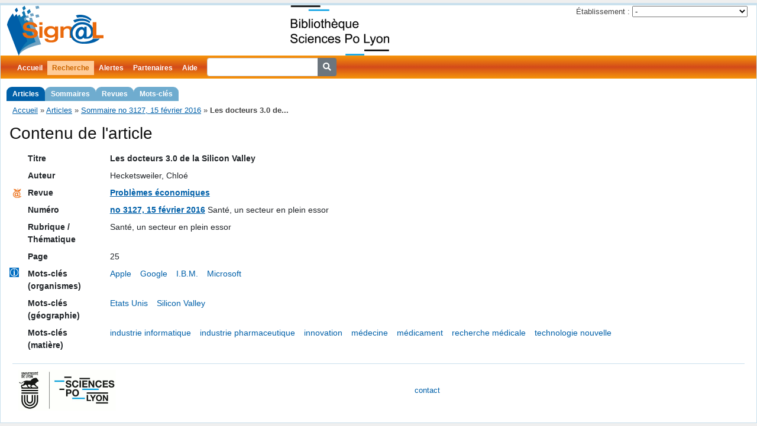

--- FILE ---
content_type: text/html; charset=UTF-8
request_url: https://signal.sciencespo-lyon.fr/article/554668/Les-docteurs-30-de-la-Silicon-Valley
body_size: 3209
content:
<!DOCTYPE html>
<html lang="fr">
<head>
	<meta http-equiv="Content-Type" content="text/html; charset=utf-8" />
	<meta http-equiv="Content-Security-Policy" content="upgrade-insecure-requests"><link rel="canonical" href="https://signal.sciencespo-lyon.fr/article/554668/Les-docteurs-30-de-la-Silicon-Valley" />
	<link href="/public/fontawesome/css/fontawesome.css" rel="stylesheet" />
	<link href="/public/fontawesome/css/solid.css" rel="stylesheet" />

	<link rel="shortcut icon" href="/pics/favicon.ico" />
	
	<meta name="title" content="Sign@l - Les docteurs 3.0 de la Silicon Valley" />
<meta name="description" content="Signalement de contenus des revues : Les docteurs 3.0 de la Silicon Valley - Hecketsweiler, Chloé" />
<meta name="keywords" content="revue, sommaire, Problèmes économiques, I.B.M., Microsoft, Etats Unis, médecine, recherche médicale, médicament, industrie informatique, industrie pharmaceutique, innovation, technologie nouvelle, Silicon Valley, Google, Apple" />
<meta name="subject" content="revue, sommaire, Problèmes économiques, I.B.M., Microsoft, Etats Unis, médecine, recherche médicale, médicament, industrie informatique, industrie pharmaceutique, innovation, technologie nouvelle, Silicon Valley, Google, Apple" />
<meta name="viewport" content="width=device-width, initial-scale=1.0" />
<meta name="language" content="fr" />
<meta name="creator" content="Signal - Sciences Po Lyon" />
<meta name="publisher" content="Signal - Sciences Po Lyon" />
<link rel="stylesheet" type="text/css" href="/assets/e550110f/bootstrap.min.css" />
<link rel="stylesheet" type="text/css" href="/css/screen.css" media="screen, projection" />
<link rel="stylesheet" type="text/css" href="/css/main.css" />
<link rel="stylesheet" type="text/css" href="/css/print.css" media="print" />
<link rel="stylesheet" type="text/css" href="/css/form.css" />
<script type="text/javascript" src="/assets/f30e421a/jquery.min.js"></script>
<title>Sign@l - Les docteurs 3.0 de la Silicon Valley</title>
</head>

<body>
	<div class="page-container page-article-view" id="page">

		<div id="header">
			<div id="logo">
				<a href="https://signal.sciencespo-lyon.fr"><img src="/pics/logo.png" alt="Sign@l" /></a>				<a id="webdoc" href="http://bibliotheque.sciencespo-lyon.fr/">
					<img alt="WebDoc" src="/pics/webdoc.png" height="85" />
				</a>
				<div class="portlet" id="yw0">
<div class="">
<div id="partnerChoice">
<form action="/article/554668/Les-docteurs-30-de-la-Silicon-Valley" method="post">
	<div>
		<label>Établissement :</label>
		<select name="partnerChoiceId" id="partnerChoiceId">
<option value="">-</option>
<option value="18">CLT</option>
<option value="16">Grenoble IAE</option>
<option value="2">Sciences Po Grenoble</option>
<option value="1">Sciences Po Lyon</option>
<option value="13">Sciences Po Rennes</option>
<option value="12">Université Catholique de Lyon</option>
</select><input type="submit" name="yt0" value="OK" />	</div>
</form>
</div>
</div>
</div>			</div>
					</div>

		<div id="mainmenu">
			<ul id="yw1" class="active-levels-2">
<li class="inactive"><a href="https://signal.sciencespo-lyon.fr">Accueil</a></li>
<li class="expandable active"><a href="/article/search">Recherche</a>
<ul>
<li class="active"><a href="/article/search">Articles</a></li>
<li class="inactive"><a href="/numero/search">Sommaires</a></li>
<li class="inactive"><a href="/revue/search">Revues</a></li>
<li class="inactive"><a href="/motcle/search">Mots-clés</a></li>
</ul>
</li>
<li class="inactive"><a href="/alerte/login">Alertes</a></li>
<li class=" inactive"><a href="/partenaire/index">Partenaires</a></li>
<li class="inactive"><a href="/page/130/Aide">Aide</a></li>
<li class="inactive"><span><form action="/article/searchSimple" style="display: inline-block">
<div class="input-group">
	<input type="search" name="titre" class="form-control form-control-sm" style="margin-left: 8px" />
	<div class="input-group-append">
		<button type="submit" class="btn btn-secondary btn-sm"><i class="fa fa-search"></i></button>
	</div>
</div>
</form></span></li>
</ul>		</div>

		<div class="breadcrumbs">
<a href="/">Accueil</a> &raquo; <a href="/article/search">Articles</a> &raquo; <a href="/numero/35460">Sommaire no 3127, 15 février 2016</a> &raquo; <span>Les docteurs 3.0 de...</span></div>
		<div class="container-fluid">
	<div id="content">
		<span class="Z3988" title="ctx_ver=Z39.88-2004&amp;rft_val_fmt=info%3Aofi%2Ffmt%3Akev%3Amtx%3Ajournal&amp;rfr_id=info%3Asid%2Fdoc-iep.univ-lyon2.fr%3ASign%40l&amp;rft.genre=article&amp;rft.language=fr&amp;rft.jtitle=Probl%C3%A8mes+%C3%A9conomiques&amp;rft.atitle=Les+docteurs+3.0+de+la+Silicon+Valley&amp;rft.issue=3127&amp;rft.date=2016-02-15&amp;rft.spage=25&amp;rft.au=Hecketsweiler&amp;rft.au=Chlo%C3%A9"></span>
<h1>Contenu de l'article</h1>

<div id="article-content">
	<table class="detail-view table table-sm table-hover">
		<tbody>
			<tr class="titre">
				<td class="icon"></td>
				<th>Titre</th>
				<td><strong class="spellcheck-inline lang-fre">Les docteurs 3.0 de la Silicon Valley</strong></td>
			</tr>
						<tr class="auteur">
				<td class="icon"></td>
				<th>Auteur</th>
				<td>Hecketsweiler, Chloé</td>
			</tr>
						<tr>
				<td class="icon">
					<a title="Cette revue dans Mir@bel" href="https://reseau-mirabel.info/revue/titre-id/18"><img src="/pics/logo-mirabel-16.png" alt="Mir@bel" /></a>				</td>
				<th>Revue</th>
				<td class="article-revue">
					<a href="/revue/18">Problèmes économiques</a>									</td>
			</tr>
			<tr>
				<td class="icon">
									</td>
				<th>Numéro</th>
				<td class="article-numero"><a class="numero-ident" href="/numero/35460">no 3127, 15 février 2016</a> <span class="numero-titre">Santé, un secteur en plein essor</span></td>
			</tr>
						<tr>
				<td class="icon"></td>
				<th>Rubrique / Thématique</th>
				<td><div>Santé, un secteur en plein essor</div></td>
			</tr>
						<tr>
				<td class="icon"></td>
				<th>Page</th>
				<td>25</td>
			</tr>
			<tr class="motscles"><td class="icon icon-indexation"></td><th>Mots-clés (organismes)</th><td><a href="/article/search?SearchArticle%5BmotcleIn%5D%5B%5D=Apple">Apple</a> <a href="/article/search?SearchArticle%5BmotcleIn%5D%5B%5D=Google">Google</a> <a href="/article/search?SearchArticle%5BmotcleIn%5D%5B%5D=I.B.M.">I.B.M.</a> <a href="/article/search?SearchArticle%5BmotcleIn%5D%5B%5D=Microsoft">Microsoft</a> </td></tr>
<tr class="motscles"><td class="icon"></td><th>Mots-clés (géographie)</th><td><a href="/article/search?SearchArticle%5BmotcleIn%5D%5B%5D=Etats+Unis">Etats Unis</a> <a href="/article/search?SearchArticle%5BmotcleIn%5D%5B%5D=Silicon+Valley">Silicon Valley</a> </td></tr>
<tr class="motscles"><td class="icon"></td><th>Mots-clés (matière)</th><td><a href="/article/search?SearchArticle%5BmotcleIn%5D%5B%5D=industrie+informatique">industrie informatique</a> <a href="/article/search?SearchArticle%5BmotcleIn%5D%5B%5D=industrie+pharmaceutique">industrie pharmaceutique</a> <a href="/article/search?SearchArticle%5BmotcleIn%5D%5B%5D=innovation">innovation</a> <a href="/article/search?SearchArticle%5BmotcleIn%5D%5B%5D=m%C3%A9decine">médecine</a> <a href="/article/search?SearchArticle%5BmotcleIn%5D%5B%5D=m%C3%A9dicament">médicament</a> <a href="/article/search?SearchArticle%5BmotcleIn%5D%5B%5D=recherche+m%C3%A9dicale">recherche médicale</a> <a href="/article/search?SearchArticle%5BmotcleIn%5D%5B%5D=technologie+nouvelle">technologie nouvelle</a> </td></tr>
		</tbody>
	</table>
</div>
	</div><!-- content -->
</div>

		<div id="footer">
			<div>
	<a href="https://www.sciencespo-lyon.fr/"><img src="/pics/logo-iep.png" alt="Page de Bienvenue IEP" border="0" align="left" alt="SciencesPo Lyon" /></a>
</div>
<div id="central-footer">
	<div>
		<a href="#" id="contact-mailto" title="Cliquez pour faire apparaître l'adresse de contact">contact</a>
	</div>
</div>
			<div>
							</div>
		</div><!-- footer -->

	</div><!-- page -->
<script>
	//<![CDATA[
	var icons = document.querySelectorAll('.icon');
	for (var i=0; i < icons.length; i++) {
		var c = icons[i].className;
		if (/\bicon-indexation/.test(c)) {
			icons[i].setAttribute("title", "indexation - mots-clés");
		} else if (/\bicon-summary-fr/.test(c)) {
			icons[i].setAttribute("title", "résumé");
		} else if (/\bicon-summary-en/.test(c)) {
			icons[i].setAttribute("title", "résumé en anglais");
		} else if (/\bicon-free-access/.test(c)) {
			icons[i].setAttribute("title", "accès libre");
		} else if (/\bicon-filtered-access/.test(c)) {
			icons[i].setAttribute("title", "accès réservé");
		}
	}
	//]]>
</script>
<script>
  var _paq = window._paq = window._paq || [];
  /* tracker methods like "setCustomDimension" should be called before "trackPageView" */
  _paq.push(['trackPageView']);
  _paq.push(['enableLinkTracking']);
  (function() {
    var u="https://stats.sciencespo-lyon.fr/";
    _paq.push(['setTrackerUrl', u+'matomo.php']);
    _paq.push(['setSiteId', '2']);
    var d=document, g=d.createElement('script'), s=d.getElementsByTagName('script')[0];
    g.async=true; g.src=u+'matomo.js'; s.parentNode.insertBefore(g,s);
  })();
</script>
<!-- End Matomo Code -->

<script type="text/javascript">
/*<![CDATA[*/
jQuery(function($) {
	jQuery('#partnerChoiceId').change(function() {
		jQuery('#partnerChoice form').submit();
	});
	jQuery('#partnerChoice :submit').hide(0);
$('#contact-mailto').on('click', function() {
	const url = atob("bWFpbHRvOnNpZ25hbCBzY2llbmNlc3BvLWx5b24qZnI=").replaceAll('*', '.').replaceAll(' ', '@');
	document.getElementById('contact-mailto').setAttribute('href', url);
});
});
/*]]>*/
</script>
</body>
</html>
